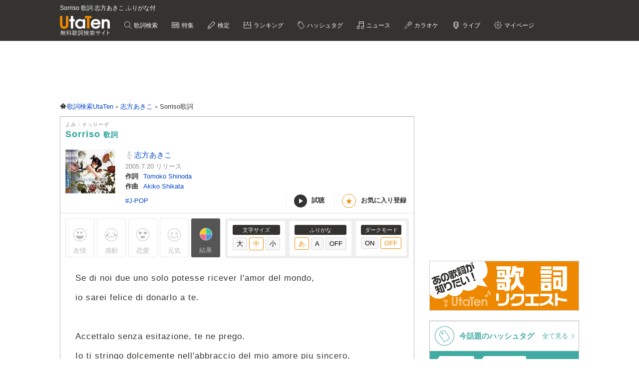

--- FILE ---
content_type: text/html; charset=utf-8
request_url: https://www.google.com/recaptcha/api2/anchor?ar=1&k=6LcXFo4UAAAAAIgRPeKSkt1-vDcMuxmHT6UPPQPy&co=aHR0cHM6Ly91dGF0ZW4uY29tOjQ0Mw..&hl=en&v=PoyoqOPhxBO7pBk68S4YbpHZ&size=invisible&anchor-ms=20000&execute-ms=30000&cb=ib1xydtzkh8y
body_size: 48437
content:
<!DOCTYPE HTML><html dir="ltr" lang="en"><head><meta http-equiv="Content-Type" content="text/html; charset=UTF-8">
<meta http-equiv="X-UA-Compatible" content="IE=edge">
<title>reCAPTCHA</title>
<style type="text/css">
/* cyrillic-ext */
@font-face {
  font-family: 'Roboto';
  font-style: normal;
  font-weight: 400;
  font-stretch: 100%;
  src: url(//fonts.gstatic.com/s/roboto/v48/KFO7CnqEu92Fr1ME7kSn66aGLdTylUAMa3GUBHMdazTgWw.woff2) format('woff2');
  unicode-range: U+0460-052F, U+1C80-1C8A, U+20B4, U+2DE0-2DFF, U+A640-A69F, U+FE2E-FE2F;
}
/* cyrillic */
@font-face {
  font-family: 'Roboto';
  font-style: normal;
  font-weight: 400;
  font-stretch: 100%;
  src: url(//fonts.gstatic.com/s/roboto/v48/KFO7CnqEu92Fr1ME7kSn66aGLdTylUAMa3iUBHMdazTgWw.woff2) format('woff2');
  unicode-range: U+0301, U+0400-045F, U+0490-0491, U+04B0-04B1, U+2116;
}
/* greek-ext */
@font-face {
  font-family: 'Roboto';
  font-style: normal;
  font-weight: 400;
  font-stretch: 100%;
  src: url(//fonts.gstatic.com/s/roboto/v48/KFO7CnqEu92Fr1ME7kSn66aGLdTylUAMa3CUBHMdazTgWw.woff2) format('woff2');
  unicode-range: U+1F00-1FFF;
}
/* greek */
@font-face {
  font-family: 'Roboto';
  font-style: normal;
  font-weight: 400;
  font-stretch: 100%;
  src: url(//fonts.gstatic.com/s/roboto/v48/KFO7CnqEu92Fr1ME7kSn66aGLdTylUAMa3-UBHMdazTgWw.woff2) format('woff2');
  unicode-range: U+0370-0377, U+037A-037F, U+0384-038A, U+038C, U+038E-03A1, U+03A3-03FF;
}
/* math */
@font-face {
  font-family: 'Roboto';
  font-style: normal;
  font-weight: 400;
  font-stretch: 100%;
  src: url(//fonts.gstatic.com/s/roboto/v48/KFO7CnqEu92Fr1ME7kSn66aGLdTylUAMawCUBHMdazTgWw.woff2) format('woff2');
  unicode-range: U+0302-0303, U+0305, U+0307-0308, U+0310, U+0312, U+0315, U+031A, U+0326-0327, U+032C, U+032F-0330, U+0332-0333, U+0338, U+033A, U+0346, U+034D, U+0391-03A1, U+03A3-03A9, U+03B1-03C9, U+03D1, U+03D5-03D6, U+03F0-03F1, U+03F4-03F5, U+2016-2017, U+2034-2038, U+203C, U+2040, U+2043, U+2047, U+2050, U+2057, U+205F, U+2070-2071, U+2074-208E, U+2090-209C, U+20D0-20DC, U+20E1, U+20E5-20EF, U+2100-2112, U+2114-2115, U+2117-2121, U+2123-214F, U+2190, U+2192, U+2194-21AE, U+21B0-21E5, U+21F1-21F2, U+21F4-2211, U+2213-2214, U+2216-22FF, U+2308-230B, U+2310, U+2319, U+231C-2321, U+2336-237A, U+237C, U+2395, U+239B-23B7, U+23D0, U+23DC-23E1, U+2474-2475, U+25AF, U+25B3, U+25B7, U+25BD, U+25C1, U+25CA, U+25CC, U+25FB, U+266D-266F, U+27C0-27FF, U+2900-2AFF, U+2B0E-2B11, U+2B30-2B4C, U+2BFE, U+3030, U+FF5B, U+FF5D, U+1D400-1D7FF, U+1EE00-1EEFF;
}
/* symbols */
@font-face {
  font-family: 'Roboto';
  font-style: normal;
  font-weight: 400;
  font-stretch: 100%;
  src: url(//fonts.gstatic.com/s/roboto/v48/KFO7CnqEu92Fr1ME7kSn66aGLdTylUAMaxKUBHMdazTgWw.woff2) format('woff2');
  unicode-range: U+0001-000C, U+000E-001F, U+007F-009F, U+20DD-20E0, U+20E2-20E4, U+2150-218F, U+2190, U+2192, U+2194-2199, U+21AF, U+21E6-21F0, U+21F3, U+2218-2219, U+2299, U+22C4-22C6, U+2300-243F, U+2440-244A, U+2460-24FF, U+25A0-27BF, U+2800-28FF, U+2921-2922, U+2981, U+29BF, U+29EB, U+2B00-2BFF, U+4DC0-4DFF, U+FFF9-FFFB, U+10140-1018E, U+10190-1019C, U+101A0, U+101D0-101FD, U+102E0-102FB, U+10E60-10E7E, U+1D2C0-1D2D3, U+1D2E0-1D37F, U+1F000-1F0FF, U+1F100-1F1AD, U+1F1E6-1F1FF, U+1F30D-1F30F, U+1F315, U+1F31C, U+1F31E, U+1F320-1F32C, U+1F336, U+1F378, U+1F37D, U+1F382, U+1F393-1F39F, U+1F3A7-1F3A8, U+1F3AC-1F3AF, U+1F3C2, U+1F3C4-1F3C6, U+1F3CA-1F3CE, U+1F3D4-1F3E0, U+1F3ED, U+1F3F1-1F3F3, U+1F3F5-1F3F7, U+1F408, U+1F415, U+1F41F, U+1F426, U+1F43F, U+1F441-1F442, U+1F444, U+1F446-1F449, U+1F44C-1F44E, U+1F453, U+1F46A, U+1F47D, U+1F4A3, U+1F4B0, U+1F4B3, U+1F4B9, U+1F4BB, U+1F4BF, U+1F4C8-1F4CB, U+1F4D6, U+1F4DA, U+1F4DF, U+1F4E3-1F4E6, U+1F4EA-1F4ED, U+1F4F7, U+1F4F9-1F4FB, U+1F4FD-1F4FE, U+1F503, U+1F507-1F50B, U+1F50D, U+1F512-1F513, U+1F53E-1F54A, U+1F54F-1F5FA, U+1F610, U+1F650-1F67F, U+1F687, U+1F68D, U+1F691, U+1F694, U+1F698, U+1F6AD, U+1F6B2, U+1F6B9-1F6BA, U+1F6BC, U+1F6C6-1F6CF, U+1F6D3-1F6D7, U+1F6E0-1F6EA, U+1F6F0-1F6F3, U+1F6F7-1F6FC, U+1F700-1F7FF, U+1F800-1F80B, U+1F810-1F847, U+1F850-1F859, U+1F860-1F887, U+1F890-1F8AD, U+1F8B0-1F8BB, U+1F8C0-1F8C1, U+1F900-1F90B, U+1F93B, U+1F946, U+1F984, U+1F996, U+1F9E9, U+1FA00-1FA6F, U+1FA70-1FA7C, U+1FA80-1FA89, U+1FA8F-1FAC6, U+1FACE-1FADC, U+1FADF-1FAE9, U+1FAF0-1FAF8, U+1FB00-1FBFF;
}
/* vietnamese */
@font-face {
  font-family: 'Roboto';
  font-style: normal;
  font-weight: 400;
  font-stretch: 100%;
  src: url(//fonts.gstatic.com/s/roboto/v48/KFO7CnqEu92Fr1ME7kSn66aGLdTylUAMa3OUBHMdazTgWw.woff2) format('woff2');
  unicode-range: U+0102-0103, U+0110-0111, U+0128-0129, U+0168-0169, U+01A0-01A1, U+01AF-01B0, U+0300-0301, U+0303-0304, U+0308-0309, U+0323, U+0329, U+1EA0-1EF9, U+20AB;
}
/* latin-ext */
@font-face {
  font-family: 'Roboto';
  font-style: normal;
  font-weight: 400;
  font-stretch: 100%;
  src: url(//fonts.gstatic.com/s/roboto/v48/KFO7CnqEu92Fr1ME7kSn66aGLdTylUAMa3KUBHMdazTgWw.woff2) format('woff2');
  unicode-range: U+0100-02BA, U+02BD-02C5, U+02C7-02CC, U+02CE-02D7, U+02DD-02FF, U+0304, U+0308, U+0329, U+1D00-1DBF, U+1E00-1E9F, U+1EF2-1EFF, U+2020, U+20A0-20AB, U+20AD-20C0, U+2113, U+2C60-2C7F, U+A720-A7FF;
}
/* latin */
@font-face {
  font-family: 'Roboto';
  font-style: normal;
  font-weight: 400;
  font-stretch: 100%;
  src: url(//fonts.gstatic.com/s/roboto/v48/KFO7CnqEu92Fr1ME7kSn66aGLdTylUAMa3yUBHMdazQ.woff2) format('woff2');
  unicode-range: U+0000-00FF, U+0131, U+0152-0153, U+02BB-02BC, U+02C6, U+02DA, U+02DC, U+0304, U+0308, U+0329, U+2000-206F, U+20AC, U+2122, U+2191, U+2193, U+2212, U+2215, U+FEFF, U+FFFD;
}
/* cyrillic-ext */
@font-face {
  font-family: 'Roboto';
  font-style: normal;
  font-weight: 500;
  font-stretch: 100%;
  src: url(//fonts.gstatic.com/s/roboto/v48/KFO7CnqEu92Fr1ME7kSn66aGLdTylUAMa3GUBHMdazTgWw.woff2) format('woff2');
  unicode-range: U+0460-052F, U+1C80-1C8A, U+20B4, U+2DE0-2DFF, U+A640-A69F, U+FE2E-FE2F;
}
/* cyrillic */
@font-face {
  font-family: 'Roboto';
  font-style: normal;
  font-weight: 500;
  font-stretch: 100%;
  src: url(//fonts.gstatic.com/s/roboto/v48/KFO7CnqEu92Fr1ME7kSn66aGLdTylUAMa3iUBHMdazTgWw.woff2) format('woff2');
  unicode-range: U+0301, U+0400-045F, U+0490-0491, U+04B0-04B1, U+2116;
}
/* greek-ext */
@font-face {
  font-family: 'Roboto';
  font-style: normal;
  font-weight: 500;
  font-stretch: 100%;
  src: url(//fonts.gstatic.com/s/roboto/v48/KFO7CnqEu92Fr1ME7kSn66aGLdTylUAMa3CUBHMdazTgWw.woff2) format('woff2');
  unicode-range: U+1F00-1FFF;
}
/* greek */
@font-face {
  font-family: 'Roboto';
  font-style: normal;
  font-weight: 500;
  font-stretch: 100%;
  src: url(//fonts.gstatic.com/s/roboto/v48/KFO7CnqEu92Fr1ME7kSn66aGLdTylUAMa3-UBHMdazTgWw.woff2) format('woff2');
  unicode-range: U+0370-0377, U+037A-037F, U+0384-038A, U+038C, U+038E-03A1, U+03A3-03FF;
}
/* math */
@font-face {
  font-family: 'Roboto';
  font-style: normal;
  font-weight: 500;
  font-stretch: 100%;
  src: url(//fonts.gstatic.com/s/roboto/v48/KFO7CnqEu92Fr1ME7kSn66aGLdTylUAMawCUBHMdazTgWw.woff2) format('woff2');
  unicode-range: U+0302-0303, U+0305, U+0307-0308, U+0310, U+0312, U+0315, U+031A, U+0326-0327, U+032C, U+032F-0330, U+0332-0333, U+0338, U+033A, U+0346, U+034D, U+0391-03A1, U+03A3-03A9, U+03B1-03C9, U+03D1, U+03D5-03D6, U+03F0-03F1, U+03F4-03F5, U+2016-2017, U+2034-2038, U+203C, U+2040, U+2043, U+2047, U+2050, U+2057, U+205F, U+2070-2071, U+2074-208E, U+2090-209C, U+20D0-20DC, U+20E1, U+20E5-20EF, U+2100-2112, U+2114-2115, U+2117-2121, U+2123-214F, U+2190, U+2192, U+2194-21AE, U+21B0-21E5, U+21F1-21F2, U+21F4-2211, U+2213-2214, U+2216-22FF, U+2308-230B, U+2310, U+2319, U+231C-2321, U+2336-237A, U+237C, U+2395, U+239B-23B7, U+23D0, U+23DC-23E1, U+2474-2475, U+25AF, U+25B3, U+25B7, U+25BD, U+25C1, U+25CA, U+25CC, U+25FB, U+266D-266F, U+27C0-27FF, U+2900-2AFF, U+2B0E-2B11, U+2B30-2B4C, U+2BFE, U+3030, U+FF5B, U+FF5D, U+1D400-1D7FF, U+1EE00-1EEFF;
}
/* symbols */
@font-face {
  font-family: 'Roboto';
  font-style: normal;
  font-weight: 500;
  font-stretch: 100%;
  src: url(//fonts.gstatic.com/s/roboto/v48/KFO7CnqEu92Fr1ME7kSn66aGLdTylUAMaxKUBHMdazTgWw.woff2) format('woff2');
  unicode-range: U+0001-000C, U+000E-001F, U+007F-009F, U+20DD-20E0, U+20E2-20E4, U+2150-218F, U+2190, U+2192, U+2194-2199, U+21AF, U+21E6-21F0, U+21F3, U+2218-2219, U+2299, U+22C4-22C6, U+2300-243F, U+2440-244A, U+2460-24FF, U+25A0-27BF, U+2800-28FF, U+2921-2922, U+2981, U+29BF, U+29EB, U+2B00-2BFF, U+4DC0-4DFF, U+FFF9-FFFB, U+10140-1018E, U+10190-1019C, U+101A0, U+101D0-101FD, U+102E0-102FB, U+10E60-10E7E, U+1D2C0-1D2D3, U+1D2E0-1D37F, U+1F000-1F0FF, U+1F100-1F1AD, U+1F1E6-1F1FF, U+1F30D-1F30F, U+1F315, U+1F31C, U+1F31E, U+1F320-1F32C, U+1F336, U+1F378, U+1F37D, U+1F382, U+1F393-1F39F, U+1F3A7-1F3A8, U+1F3AC-1F3AF, U+1F3C2, U+1F3C4-1F3C6, U+1F3CA-1F3CE, U+1F3D4-1F3E0, U+1F3ED, U+1F3F1-1F3F3, U+1F3F5-1F3F7, U+1F408, U+1F415, U+1F41F, U+1F426, U+1F43F, U+1F441-1F442, U+1F444, U+1F446-1F449, U+1F44C-1F44E, U+1F453, U+1F46A, U+1F47D, U+1F4A3, U+1F4B0, U+1F4B3, U+1F4B9, U+1F4BB, U+1F4BF, U+1F4C8-1F4CB, U+1F4D6, U+1F4DA, U+1F4DF, U+1F4E3-1F4E6, U+1F4EA-1F4ED, U+1F4F7, U+1F4F9-1F4FB, U+1F4FD-1F4FE, U+1F503, U+1F507-1F50B, U+1F50D, U+1F512-1F513, U+1F53E-1F54A, U+1F54F-1F5FA, U+1F610, U+1F650-1F67F, U+1F687, U+1F68D, U+1F691, U+1F694, U+1F698, U+1F6AD, U+1F6B2, U+1F6B9-1F6BA, U+1F6BC, U+1F6C6-1F6CF, U+1F6D3-1F6D7, U+1F6E0-1F6EA, U+1F6F0-1F6F3, U+1F6F7-1F6FC, U+1F700-1F7FF, U+1F800-1F80B, U+1F810-1F847, U+1F850-1F859, U+1F860-1F887, U+1F890-1F8AD, U+1F8B0-1F8BB, U+1F8C0-1F8C1, U+1F900-1F90B, U+1F93B, U+1F946, U+1F984, U+1F996, U+1F9E9, U+1FA00-1FA6F, U+1FA70-1FA7C, U+1FA80-1FA89, U+1FA8F-1FAC6, U+1FACE-1FADC, U+1FADF-1FAE9, U+1FAF0-1FAF8, U+1FB00-1FBFF;
}
/* vietnamese */
@font-face {
  font-family: 'Roboto';
  font-style: normal;
  font-weight: 500;
  font-stretch: 100%;
  src: url(//fonts.gstatic.com/s/roboto/v48/KFO7CnqEu92Fr1ME7kSn66aGLdTylUAMa3OUBHMdazTgWw.woff2) format('woff2');
  unicode-range: U+0102-0103, U+0110-0111, U+0128-0129, U+0168-0169, U+01A0-01A1, U+01AF-01B0, U+0300-0301, U+0303-0304, U+0308-0309, U+0323, U+0329, U+1EA0-1EF9, U+20AB;
}
/* latin-ext */
@font-face {
  font-family: 'Roboto';
  font-style: normal;
  font-weight: 500;
  font-stretch: 100%;
  src: url(//fonts.gstatic.com/s/roboto/v48/KFO7CnqEu92Fr1ME7kSn66aGLdTylUAMa3KUBHMdazTgWw.woff2) format('woff2');
  unicode-range: U+0100-02BA, U+02BD-02C5, U+02C7-02CC, U+02CE-02D7, U+02DD-02FF, U+0304, U+0308, U+0329, U+1D00-1DBF, U+1E00-1E9F, U+1EF2-1EFF, U+2020, U+20A0-20AB, U+20AD-20C0, U+2113, U+2C60-2C7F, U+A720-A7FF;
}
/* latin */
@font-face {
  font-family: 'Roboto';
  font-style: normal;
  font-weight: 500;
  font-stretch: 100%;
  src: url(//fonts.gstatic.com/s/roboto/v48/KFO7CnqEu92Fr1ME7kSn66aGLdTylUAMa3yUBHMdazQ.woff2) format('woff2');
  unicode-range: U+0000-00FF, U+0131, U+0152-0153, U+02BB-02BC, U+02C6, U+02DA, U+02DC, U+0304, U+0308, U+0329, U+2000-206F, U+20AC, U+2122, U+2191, U+2193, U+2212, U+2215, U+FEFF, U+FFFD;
}
/* cyrillic-ext */
@font-face {
  font-family: 'Roboto';
  font-style: normal;
  font-weight: 900;
  font-stretch: 100%;
  src: url(//fonts.gstatic.com/s/roboto/v48/KFO7CnqEu92Fr1ME7kSn66aGLdTylUAMa3GUBHMdazTgWw.woff2) format('woff2');
  unicode-range: U+0460-052F, U+1C80-1C8A, U+20B4, U+2DE0-2DFF, U+A640-A69F, U+FE2E-FE2F;
}
/* cyrillic */
@font-face {
  font-family: 'Roboto';
  font-style: normal;
  font-weight: 900;
  font-stretch: 100%;
  src: url(//fonts.gstatic.com/s/roboto/v48/KFO7CnqEu92Fr1ME7kSn66aGLdTylUAMa3iUBHMdazTgWw.woff2) format('woff2');
  unicode-range: U+0301, U+0400-045F, U+0490-0491, U+04B0-04B1, U+2116;
}
/* greek-ext */
@font-face {
  font-family: 'Roboto';
  font-style: normal;
  font-weight: 900;
  font-stretch: 100%;
  src: url(//fonts.gstatic.com/s/roboto/v48/KFO7CnqEu92Fr1ME7kSn66aGLdTylUAMa3CUBHMdazTgWw.woff2) format('woff2');
  unicode-range: U+1F00-1FFF;
}
/* greek */
@font-face {
  font-family: 'Roboto';
  font-style: normal;
  font-weight: 900;
  font-stretch: 100%;
  src: url(//fonts.gstatic.com/s/roboto/v48/KFO7CnqEu92Fr1ME7kSn66aGLdTylUAMa3-UBHMdazTgWw.woff2) format('woff2');
  unicode-range: U+0370-0377, U+037A-037F, U+0384-038A, U+038C, U+038E-03A1, U+03A3-03FF;
}
/* math */
@font-face {
  font-family: 'Roboto';
  font-style: normal;
  font-weight: 900;
  font-stretch: 100%;
  src: url(//fonts.gstatic.com/s/roboto/v48/KFO7CnqEu92Fr1ME7kSn66aGLdTylUAMawCUBHMdazTgWw.woff2) format('woff2');
  unicode-range: U+0302-0303, U+0305, U+0307-0308, U+0310, U+0312, U+0315, U+031A, U+0326-0327, U+032C, U+032F-0330, U+0332-0333, U+0338, U+033A, U+0346, U+034D, U+0391-03A1, U+03A3-03A9, U+03B1-03C9, U+03D1, U+03D5-03D6, U+03F0-03F1, U+03F4-03F5, U+2016-2017, U+2034-2038, U+203C, U+2040, U+2043, U+2047, U+2050, U+2057, U+205F, U+2070-2071, U+2074-208E, U+2090-209C, U+20D0-20DC, U+20E1, U+20E5-20EF, U+2100-2112, U+2114-2115, U+2117-2121, U+2123-214F, U+2190, U+2192, U+2194-21AE, U+21B0-21E5, U+21F1-21F2, U+21F4-2211, U+2213-2214, U+2216-22FF, U+2308-230B, U+2310, U+2319, U+231C-2321, U+2336-237A, U+237C, U+2395, U+239B-23B7, U+23D0, U+23DC-23E1, U+2474-2475, U+25AF, U+25B3, U+25B7, U+25BD, U+25C1, U+25CA, U+25CC, U+25FB, U+266D-266F, U+27C0-27FF, U+2900-2AFF, U+2B0E-2B11, U+2B30-2B4C, U+2BFE, U+3030, U+FF5B, U+FF5D, U+1D400-1D7FF, U+1EE00-1EEFF;
}
/* symbols */
@font-face {
  font-family: 'Roboto';
  font-style: normal;
  font-weight: 900;
  font-stretch: 100%;
  src: url(//fonts.gstatic.com/s/roboto/v48/KFO7CnqEu92Fr1ME7kSn66aGLdTylUAMaxKUBHMdazTgWw.woff2) format('woff2');
  unicode-range: U+0001-000C, U+000E-001F, U+007F-009F, U+20DD-20E0, U+20E2-20E4, U+2150-218F, U+2190, U+2192, U+2194-2199, U+21AF, U+21E6-21F0, U+21F3, U+2218-2219, U+2299, U+22C4-22C6, U+2300-243F, U+2440-244A, U+2460-24FF, U+25A0-27BF, U+2800-28FF, U+2921-2922, U+2981, U+29BF, U+29EB, U+2B00-2BFF, U+4DC0-4DFF, U+FFF9-FFFB, U+10140-1018E, U+10190-1019C, U+101A0, U+101D0-101FD, U+102E0-102FB, U+10E60-10E7E, U+1D2C0-1D2D3, U+1D2E0-1D37F, U+1F000-1F0FF, U+1F100-1F1AD, U+1F1E6-1F1FF, U+1F30D-1F30F, U+1F315, U+1F31C, U+1F31E, U+1F320-1F32C, U+1F336, U+1F378, U+1F37D, U+1F382, U+1F393-1F39F, U+1F3A7-1F3A8, U+1F3AC-1F3AF, U+1F3C2, U+1F3C4-1F3C6, U+1F3CA-1F3CE, U+1F3D4-1F3E0, U+1F3ED, U+1F3F1-1F3F3, U+1F3F5-1F3F7, U+1F408, U+1F415, U+1F41F, U+1F426, U+1F43F, U+1F441-1F442, U+1F444, U+1F446-1F449, U+1F44C-1F44E, U+1F453, U+1F46A, U+1F47D, U+1F4A3, U+1F4B0, U+1F4B3, U+1F4B9, U+1F4BB, U+1F4BF, U+1F4C8-1F4CB, U+1F4D6, U+1F4DA, U+1F4DF, U+1F4E3-1F4E6, U+1F4EA-1F4ED, U+1F4F7, U+1F4F9-1F4FB, U+1F4FD-1F4FE, U+1F503, U+1F507-1F50B, U+1F50D, U+1F512-1F513, U+1F53E-1F54A, U+1F54F-1F5FA, U+1F610, U+1F650-1F67F, U+1F687, U+1F68D, U+1F691, U+1F694, U+1F698, U+1F6AD, U+1F6B2, U+1F6B9-1F6BA, U+1F6BC, U+1F6C6-1F6CF, U+1F6D3-1F6D7, U+1F6E0-1F6EA, U+1F6F0-1F6F3, U+1F6F7-1F6FC, U+1F700-1F7FF, U+1F800-1F80B, U+1F810-1F847, U+1F850-1F859, U+1F860-1F887, U+1F890-1F8AD, U+1F8B0-1F8BB, U+1F8C0-1F8C1, U+1F900-1F90B, U+1F93B, U+1F946, U+1F984, U+1F996, U+1F9E9, U+1FA00-1FA6F, U+1FA70-1FA7C, U+1FA80-1FA89, U+1FA8F-1FAC6, U+1FACE-1FADC, U+1FADF-1FAE9, U+1FAF0-1FAF8, U+1FB00-1FBFF;
}
/* vietnamese */
@font-face {
  font-family: 'Roboto';
  font-style: normal;
  font-weight: 900;
  font-stretch: 100%;
  src: url(//fonts.gstatic.com/s/roboto/v48/KFO7CnqEu92Fr1ME7kSn66aGLdTylUAMa3OUBHMdazTgWw.woff2) format('woff2');
  unicode-range: U+0102-0103, U+0110-0111, U+0128-0129, U+0168-0169, U+01A0-01A1, U+01AF-01B0, U+0300-0301, U+0303-0304, U+0308-0309, U+0323, U+0329, U+1EA0-1EF9, U+20AB;
}
/* latin-ext */
@font-face {
  font-family: 'Roboto';
  font-style: normal;
  font-weight: 900;
  font-stretch: 100%;
  src: url(//fonts.gstatic.com/s/roboto/v48/KFO7CnqEu92Fr1ME7kSn66aGLdTylUAMa3KUBHMdazTgWw.woff2) format('woff2');
  unicode-range: U+0100-02BA, U+02BD-02C5, U+02C7-02CC, U+02CE-02D7, U+02DD-02FF, U+0304, U+0308, U+0329, U+1D00-1DBF, U+1E00-1E9F, U+1EF2-1EFF, U+2020, U+20A0-20AB, U+20AD-20C0, U+2113, U+2C60-2C7F, U+A720-A7FF;
}
/* latin */
@font-face {
  font-family: 'Roboto';
  font-style: normal;
  font-weight: 900;
  font-stretch: 100%;
  src: url(//fonts.gstatic.com/s/roboto/v48/KFO7CnqEu92Fr1ME7kSn66aGLdTylUAMa3yUBHMdazQ.woff2) format('woff2');
  unicode-range: U+0000-00FF, U+0131, U+0152-0153, U+02BB-02BC, U+02C6, U+02DA, U+02DC, U+0304, U+0308, U+0329, U+2000-206F, U+20AC, U+2122, U+2191, U+2193, U+2212, U+2215, U+FEFF, U+FFFD;
}

</style>
<link rel="stylesheet" type="text/css" href="https://www.gstatic.com/recaptcha/releases/PoyoqOPhxBO7pBk68S4YbpHZ/styles__ltr.css">
<script nonce="68GAnqPV52feFQMTpiNlsQ" type="text/javascript">window['__recaptcha_api'] = 'https://www.google.com/recaptcha/api2/';</script>
<script type="text/javascript" src="https://www.gstatic.com/recaptcha/releases/PoyoqOPhxBO7pBk68S4YbpHZ/recaptcha__en.js" nonce="68GAnqPV52feFQMTpiNlsQ">
      
    </script></head>
<body><div id="rc-anchor-alert" class="rc-anchor-alert"></div>
<input type="hidden" id="recaptcha-token" value="[base64]">
<script type="text/javascript" nonce="68GAnqPV52feFQMTpiNlsQ">
      recaptcha.anchor.Main.init("[\x22ainput\x22,[\x22bgdata\x22,\x22\x22,\[base64]/[base64]/[base64]/[base64]/[base64]/UltsKytdPUU6KEU8MjA0OD9SW2wrK109RT4+NnwxOTI6KChFJjY0NTEyKT09NTUyOTYmJk0rMTxjLmxlbmd0aCYmKGMuY2hhckNvZGVBdChNKzEpJjY0NTEyKT09NTYzMjA/[base64]/[base64]/[base64]/[base64]/[base64]/[base64]/[base64]\x22,\[base64]\\u003d\x22,\x22w5vCqU7Cv8O4w6rCgFURICzCv8O7w45KecKrwplfwonDiAbDghoBw4QFw7URwr7DvCZAw6gQO8KwbR9Kag/DhMOrRjnCusOxwrFXwpV9w7vCgcOgw7YWWcOLw68JaSnDkcK4w5Itwo0cYcOQwp95F8K/wpHCjlnDkmLCm8ORwpNQQE00w6hGdcKkZ0ETwoEeNMKHwpbCrEFPLcKOZcKkZsKrH8O0LiDDqWDDlcKjScKJEk9Nw45jLhLDs8K0wr46QsKGPMKsw7jDoA3CgjvDqgp/GMKENMKGwqnDsnDCvA51ex7DjgI1w65Nw6lvw6TClHDDlMOnFSDDmMOywq9YEMK4wrjDpGbCnMK6wqUFw4JeR8KuGMOcIcKzXsK3AMOxT1jCqkbCocOrw7/DqRnCqycxw7sZK1LDlMKFw67DscOPbFXDjizDgsK2w6jDuFt3VcKIwpNJw5DDpjLDtsKFwqsEwq8/fk3DvR0eeyPDisOZY8OkFMK3wpnDtj4WQ8O2wogjw4zCo34GfMOlwr4YwrfDg8Kyw4lMwpkWBwxRw4oWGBLCv8KZwqcNw6fDryQ4wrohXTtEb2zCvk5ZwqrDpcKeWcKGOMOoci7CusK1w6HDlMK6w7pgwqxbMR7CqiTDgzd/wpXDm0AmN2TDjXd9Xxcgw5bDncKMw79pw57CuMOWFMOQE8KUPsKGH05IworDpAHChB/DgD7CsE7Cl8KHPsOCV0sjDUNmKMOUw4B7w5JqZ8KNwrPDuEsJGTU2w4fCixMFei/CsxYrwrfCjScEE8K2ZsKzwoHDimlxwps8w4XCtsK0wozCnjkJwo9rw5V/wpbDsRpCw5oRBz4YwpIiDMOHw4DDu0Mdw4YGOMOTwqvClsOzwoPChmZiQEczCAnCsMKXYzfDhTV6ccODJcOawoUBw57DisO5NEV8ScK9R8OUS8Ogw7MIwr/DmMOmIMK5IsOuw4liYCp0w5UswoN0dQIbAF/CkMKad0DDscKowo3CvRrDqMK7woXDjgcJWxApw5XDvcOKA3kWw7V/LCwdFgbDnjQywpPCosO4NFw3Zn0Rw67CqyTCmBLChsKOw43DsAtgw4Vgw7sLMcOjw6zDjGNpwp0oGGlDw502IcOkDg/[base64]/DlcKddwgZS39ZQHBzRwh/wpR1wovCrhEWw6wKw6oywoErw5Qzwp4fwo86w6HDnjzCgUZGw5HDvG9gITsqelQzwqdTMxgvC0LCjMO7w4rDo0PCl0HDoD7CrUloN0NaU8OxwrPDkhN5YsO3w5N8wr/DjcOHw6pTw650LcOkccKCOwXChMKww6JcN8Khw49iwrnCrg7CqsOrP0rCvAseVTzClsOSfMKZw6w5w6PDosOew6LCssKsOMOpwrkIw53CuCrCjsKVwrvDoMKswppbwrxxTFt0wpo4A8O5EMORwosVw5/[base64]/Cg1rCq13DjBAVw5FVw4fDqsKKwq/[base64]/PGgVwpfCmC4IX8KdwpfCqngNZDZgw5XDhsO7JsOzwqrClApnA8KLRUnDpkXCu1wMw58rEMO+AsO3w73CtWPDgU87JMO3wqt8U8O1w7vDtsKwwr9+Jk0ow5PCtcOQPiZOZAfCjCw5ZcOtW8KiDU1Iw5TDlivDgsKMVcOGccK/NcO3S8OMKMO2wqRUwpJrfkTDjgYBbGfDjwvDrw4Mwoc3JTJhdRYdOSvCq8KVdsOzW8KYwpjDkTrCvDjDqMOvwq/DvFp3w6DCgMO/w4ouKMKqMcOmwpHCgBTDtgjDkTAUVMKkblTDhCFfA8K+w5UNw69FScKRPRcyw7DChyBpSiomw7fDtMKzDjfCs8OxwojDo8OCw4oFBlZlwqLCm8K/w5F9F8KNw67DmsKdKcKnw7nCucKTwoXCiWEMHcKXwp4Cw5hTN8KlwpzCkcKlMTPDh8KXUyPDnsKuAizDmcOgwqrCokbDpRXCqMOPwohFw73CvcOrE2LDnRrCt2TDpMOdw7PDlVPDgkMJw6wQecOwQ8OSw5bDpH/DhDbDpCXDjBIsHlMgwqcTwrTCmx9sR8OpLMOSwppmVQ4kwo41dynDhQ7Dt8O5w67DlMOXwogWwox4w74Ac8OLwoYiwq3DlMKhwoMCwqXCv8KiBcO/[base64]/w6wGV8O9wq7CqX7Cr8O4woPCl1LCmMORbGrDg0XClhTDrBxMBMK3aMOsQsKoWsOEw4BMT8OsR2Jhwp1iHMKAw5rDujIMBz9sdlsew7vDv8Kxw5k/dsOsJh4VdEBHXcKoPXl3BBweKyRTwrIwe8Otw6Eew7rCl8KMwo8hfWRAZcOTw6gnw7nDs8KzWMKhW8OFw4zDl8Kuenlfwp/DpsOUNcKRWMKqwqzCuMKew4RpUEM+dsOXahRsNEkWw7rCvMKbVlctallOLcKNwr9Aw49Aw6I+woAPw43CqwQWVMOXwqAtQsO5wpnDpDIqw5jDp3HCmcK0RW/CnsOJGhoww60pw5Nawo5qZcKsc8ObE0fCo8OJS8KQGw4RVsO3woYGw4NWKcO9Oko/wrTDjHU0KcOuNV3Dm2bCpMKhw7fCi3VtesKVW8KJPAfDocOuLD/Cs8Onem7Cg8K9Fn/CjMKgAQfCoVbDqVnCvx3DvirDjjMWw6fCq8ObZsKXw4IRwrJlwpbCmsKHOWt3HHBpwrfDmcOdwoskwoDDo1LCox8rXXLChcKTAwXDuMKdW1nDl8KDBX/DgyvCsMOmLyfCmSvDgcKRwqVIXsO4BnFnw5lrwr/Ck8K2w5BGAR06w53DnsKdBcOlwpbDisOqw4dawrJFCUsaOx3DpcO5bW7Di8KAwq3DmV/DvAvCrsKBfsKaw4dTwoPCkVpNHD0Ow6zCjQnCmMKkw6LDkGUNwrE7w55Kc8O0wrnDs8OYK8OjwpNnw70mw58JXEZ7EgvDjlHDmUPDrsO7BcKpXSgEw4JQN8OwLQpaw7/CvsK3f3HCpcKrNXlZZsKnTMO8LFTDhFs6w75NGXTDsiQAIWTCusKVJMOVw57Cg0Yvw4FewoUcwrnCuRwFwoHDqMONw5VXwrvDh8KGw5w+UMO5wqbDtgkYYcKfNcOkAyEgw7JGZgLDmsK2PsKww7wbNcKLcFHDtGTCsMKTwqTChsK4wplxKcKtScK9wq/[base64]/Dqw3Cu3EPwqrDssKlwoJXMRzDusOTw74wN8OAU8O8w44IIsOlMkkAUljDj8Kod8ODEcOcMyp5X8O+MMKZYRBaLiHDiMO3w50kbsO3RUk6OUBQw47CicODWjjDnQTDkw3Chj/CoMKBwqk6McO1woDCjxLCv8KrUhTDkXo2fypFa8KOSsK8SwrCuylWw70jKyvCocKfw53CkMKmC1sDw4XDk0NRQQfCp8Khw7TCg8Oaw5vDoMKhwq/DgMOdwrVBcmPCmcKaNHcMO8Onw5Asw4jDtcO6w7bDrWnDsMKCwrnDoMKkwqkcOcKLMXDCjMKwcMO1HsODw7rDtElDwq0Ow4AsTsKlVDTDqcK6wr/[base64]/wq10RMK2cAR/w4zClMOvwojCn20BGTc8BMKwJn3ChsK8bCHCl8KWw6PDvMKww6jCs8OYDcOew6HDpMO6Q8KecsKqwq0iIlnDvGNiTMKIw5zDhsKsd8O0WMK+w4k/AAfCgTrDni1uCyFVfghdMUcLwoUVw5M1wqHClsKXfsKcwpLDkXp2A18OccK7cSrDgMKHw4rDusOhfEDCisOsN3fDisKBBnPDvThZwqnCqm8nwqvDuy9aFRnDn8KlMHUacCh9wonDol9PEDQzwp9MLcOswqYKfcKBwq4ww60gVsOpwpzDm0NGwoDCtUnDmcO1NmnCvcK/WsO7HMKGworCgsOXDT0VwobCnCZeM8Kywp0uRxDDizUlw49IPHhHw5/Cgmp4wqLDgcOAV8KXwovCqhHDiF4Nw5DCnyJffgJQQm/DlmEgEMO8RRXDjcO9wolTai1Hwps8wo0yI37CscKnekFvGEcTwqXDrcO2NgjCpmXCvkcAUsKMdMK/woMcwpnCpMOYwp3Cu8Kfw5pyNcK6wqhrHsOcw7TCs0rCr8ODw6LCsUZNw7HCoX3CqjbCpcO6Y2PDgkREwr7CoCZhw5nDkMKgwoXDqHPCpMKLw5JOwoTCmE/Cq8O/d14sw5vDiS7DoMKpf8KVaMOrNRTCulB3KcKfdMO3WxfCvMOHw5drBHvDqRorScK8w7DDisKCF8O5OcO+bcKdw6rCuW/DpRLDu8KNccKKwol0wrPDvBBqXXbDuTPCkHFfSHd6wp3DonLCr8OkaxfClsKiJMK5UsK6SUvCscK/[base64]/Ds8OJKHvCimVHw6U5wp4xw6/[base64]/CungLw4k9w5rCoMOwHnPDrcOtcVjDqMKFwr3Cr8OBw7XCvcKYcMO8KEHDmcKlD8KlwoYBRh3CicOXwpUuJsOtwofDhEcSSsO/JMKIwr7CqMKwJyHCtMKRE8Klw7fDtSfCngPDgsOXHRlHw7vDtsOfYBIVw5ljwpknHsOfwqdqKcKDwrfCsCjDgyxhA8OAw4/CgCFFw4/[base64]/DnMKFaU55w70awo5Iw4wLw40vVcKowobDogYBIMOSE8Ozw5fCkMKTZlXDukjCtsOEHcKKWVjCp8O4w43Dn8O2eFPDtW8Xwooxw6rCvnlywop2Zx7DjMKNIMO/woDClRgTwqAFDyHCjGzCmBACeMOcAhzDnh/DokzDm8KPdcK5V2jDp8OTIQoEdMKteUvDt8KjDMOEMMO5wq9EeBvDlcKCGcOEPMOvwrbDksKDwpjDtjLCg3czB8OAYUnDk8KkwqIqwo/DtcKewr7DpCsAw5oVwrfCqFvDgxRUBgxBF8OVw57DmMO9AsKqVcO3UsOJQSJQAUBGAsKvwotzRB7Dh8KLworCnkMBw4fCrUlIBMK+bSnDi8KSw6XDpsOlEyNQCMKoUSTCsEkbw5nChsOJBcOzw5DDpQHCiU/DqWHDtV3CkMO0w6TDk8KYw64Vw7zDsXfDgcKUGiBIwqAiwq3Cp8K3wqjCvcORw5ZWwr/[base64]/[base64]/DrkFdwoNMw6nDkGDDi8OewpE+ScOQEyPDlFIJfC7DjcOWIcK3w7ZgQW7CiAAVdMOKw7HCocKNw7rCpMKEwpDCn8OzKwnCt8KDacKMwq/CiB1yLsOfw4LChMKEwqvCo03CsMOrFyNxZsOESsK7UC5nT8OjPgfCrMKlECkOw6UHIBF5woHCnsO1w47DtMKdeBFAw601wpBgw4LDgRZywoZfwqHDucOwWMKzwo/CkhzCvcO2YjcQJ8Krw6vClic9WTDCh0zCqDgRwqTCgcOHTCrDkCA+NMOYwqjDn0/[base64]/DisKDE0wBwoTCtMOWwp7CnlLCnMKDfDFYwqMgSVBOwprDiRUDw75ew50FQsKwSlo+wr5tKsODwqtYB8KCwqXDkcOmwqEvw5jCtcOpRcK3w5rDvcOXC8OuVsOBw4YHw4TDjGRnSE/DjgtQHTTCjMK3wqrDtsOrwoPCpsOvwozCrmtDwqfCmMKBw6PDsS4Rd8OZZxM5UyHCnhfDgVzCt8KFWMOkRQQjCMKFw6l8UMKQA8Ozwrc2OcOIwoTCu8O8wrwzZ28jfkIrwq/DiQAmK8KecH3Do8ODS3TDiDXClsOAw504wr3DpcOgwqwOWcKow74bwrrDqmDCjsOxwpAVe8OregTCgsOhFwRXwokQXHHDosKGw7fDnsOwwowDMMKIGT96wrwRw6lZw6LDpj8cFcO/wo/DvMOLw6PDhsKdw5TDrVwUwoDDkMKCw7JWOMOmwqlFw6/CsX3CkcK/w5HCsWUQwqxFw7jDpFPChcKiwrU5cMOww6LCpcOrUxzDlAZjwo7CkldxTcOEwqw0Tm3DoMK/dj3CkcOeecOKNcOEJMKYH1jCmcOhwozCrcK8w7nCjw5bwrNDw4Nkw4IwT8O0w6Qhf0PDl8OTSj/DuQUDAVs4FgvDocKRw4PCtsOmwpDCoW/DgRlJZD/Cikx2F8Kyw4TDkcKewrLDm8OcWsO7UXDCgsKfw4wEw6BfIsOHUMOJY8KtwpRFICsXcMK+AcKzwpvDnmAVLSnDqcKeCV5TccKXU8OjChd7MMKqwo5xw5dWC07ChnMnwpHDtStITTBEw7HCjsKrwo8oO3/Dp8OmwoMuUAd1w5sRw5VdDsK9SnXCtMO5wovCmwcKFMOiw708wpI/K8KIL8Owwp9KMkwyMsK9wpDCtgXCjC04wo92w6HCpsKSw65dRUzCp11yw5BbwrTDs8K7PnAwwqjCuTcbBwcuw7LDqMK5Q8OJw6XDmMOswoLDkcKiwpUswp5POAF7U8O7wqXDohAgw4/DtsOXVcKYw4bDp8K/wozDscOGwrrDqcKuwr3CkT3DulbCn8KUwqxCYcOMwrArFUPDuxQtHwvDnMOjVMKORsOrw5fDjTl6VMKhDGfDmcKqWsOXwq5zw58mwqt9DsKxwodJb8OmUDtPwoVSw6PDpDDDi14pMHnCjFbDojNKw7EOwq/Ckjw2w5HDg8KAwo0lDlLDjmrDscOiA2bDkMO9wogjNcOdwpDDrmMkwqgxw6TClcKUw7ddw7t1IUTCkjEgw4NbwrPDlMOfWXzCh3FFO0nCucKzwpYsw77ChSfDm8Orw7jCuMKEPVcUwq9Yw4wRH8OmfsK7w4/CucK8wqTCvsOOw4QjcUzDqCdENjNlw6d9P8KBwqUIwqV2wojCo8KPdMONWxfCiD7CmUTCpsOVOlouw5DDt8OAexbCo19awrPDq8KUw5jDiwoywrQDXWbCvcOmw4R4woN/wpVnw7bCjS3DkMKPdjzCgSwPA2/DsMO0w67CtsK9aU10w6PDosOvwp1nw48Yw5ZWNCLDp2bDmMKJwpjCksKWw6tpw5jCrUPCqCB4w7jClsKhVFt+w7w6w6rCn04KasOMecO5TMOrbMONwrrDklzCs8OywrjDkXoUK8KDF8OxS0/DjFp6dcKRSMKkwprDgmdCcjzDjsK/wofCmMKpwow6eQHCgCnCulEnFRJ8wop4IMOvw7fDn8K/wpnDmMOiw6vCscO/G8Kew6kIDsOzIzE2Sl7Ch8Opw6wswooowow2bcOMwrrDiQNsw7EkaVdJwrAewqFVXcOaRMOmwp7CuMOhw6IOw5LCjMO/w63Dq8KDTS3DjBzDnBB5WiVnCGXCusOOYsK8QcKbEMOIYMOwe8OQFcOuw7fDshByU8KTWj4kw4LCokTClMO/wofDoSTDqSN6w5pkwpbDp1wIwqjDp8Kgwo3DgDzDrGzDk2HCnmUWwqzChBU7aMKmY2/Cl8OsWcKpwqjCkgg9c8KZElzCjl/CuxUYw49Tw6PCsi7DqVDDrArCtk16EsOTJsKDAcOxW3vDl8O8wrdYw4PDtsOTwonDosOdwpvChMOtwo/Dv8O/[base64]/Do1/[base64]/DljvChgkpVhgDGWLDgBLCowfDtQ83BsOTwrksw6zCiU3DlsKOw7/Dm8OpZBXDusOewqQYwpXDksKQwrE9KMOIdMO5wojCh8Ocwqx/w60jLsKawonCoMOmX8KTw7EbTcKcwokjGh3DvxXCtMO6dsOJNcOjwpjDkUM3UMKiecOLwo9Yw4FtwrJHw7xYDsOMIXXDh1w8w7EwQyZ0UUzClMKFwrk+ccONw47DgMOSw6x5UzhXGsOSw68WwoBcfB86YmjCocKqImvDtMOIw5IoCBbDqsOow7DCjE/CjAzDp8KWGWLDvFtLLGLCscOTwr/[base64]/CkixRwphpCmnCi8KTNMOjecKFw6PDmcKfwojDhF3ChG4Iw6HDtcKWwqRSUcK9NwzCi8ObSBrDlTdew5J6wrMqQy/[base64]/XsO+fMKnwoRXwp3CscOowoDDoUzDusKPcygkKsOrwprDmMOcLMOjwrLCiBQcw6EKw491wofDoVrDssOIbMKrfsKVW8O4KMO0PcODw7/CrFPDusK+w4PCpxTDqkfCv27DggvDocOrwqhcCMKkHsKSIsOFw65/w74HwrUTw5wtw7JfwoMSKGBGS8KwwqMQw4LChwwqEgIow4PCgUQIw4U1wocQwpbCs8Okw7PCliJHw6EKOMKHP8O/C8KGPsKlV2/CpCBgLy98wqTCusOpW8OEDibDi8K2acO2w6J5wrvCoXHDhcOJwofCsVfChsKXwr3ClnzDmmrChMO8w4/DmcK7EsO0FMKZw5ItIcK0wqlOw7TCicKWU8ONworDrghywoTDhU0Kw5tXwrbCiggBwqXDgcOywq1xGMK1XcO/[base64]/[base64]/Cl8Kywrd2wqzDmMKpw7HCkcOPw5c8woTDt2NCw6/DnsKUwrHClcKpw77DvT9UwqJ0w6/Cl8Ouwp3DiBrCocO/w5ZeUAAjARzDgnNDcj/DnTXDjgBuW8KdwqfDvEPCg3FaPcOYw7BtEsOHMgTCr8OAwot1IcOFCibCtMOnwo3CnMOVw4jCsxHCm3s0YSMQw6LDksOKFcK9bWMZD8OKw6piw7LCgMOIwojDiMKJwoXDhMK5NkDCjXo/wqxiw7bDssKqWQXChg1CwrQpw67Di8OCwozDnltmw5HDkiU/wo4pAnbDpcKFw5jCosKEIwJQe0pPwpXCjsOhaX7CoURLwrPCvH4fw7XDt8O7RVfChx7CjHLCjjrCmcKpQcKOwrIPBcKhHMOqw58WT8KfwrBkLcK7w6J/WwPDkMKzJMOGw55QwpdCEMK0woLDhMO+wp3DnMObWhVqY1JYwokRVlfDpWB9w4DClmYncEDDqMKnBgQRMm7CtsOiw5EYw5TDh2PDsU/[base64]/wrgSQMOzwqRbZ8KVIQ9Iwot4M8OswqHCn8ObbDp4wpJaw43CgizCh8K2w55CATjCnMK5w5/DtjZUKcOOwrXClFTClsKiw4shwpNjZX3CjsKDw77Dl3/ClsKZXcO6Ail4w7XCoSMtPwYGwoJLw6PCuMOVwoPDuMO7wrLDqWzCosKrw7wBw4APw5lcE8Kqw6nCu0XCuhbCsgJDAsKfPcKBDE0Vw6I/[base64]/Gm3ClsK/wo7DgsOICGg3FsO4XUJiw6UOw5LDl8OMwo/CiFTCqxM8w5RzK8KfJcOre8KlwqYSw5PDlVgYw6ZEw5/[base64]/w4fDlsOlKsKpwrTCnA8udsKuwpRVwqx+SlbDjTjCq8KBwoLClMK0w63CoGBsw43CoHh/wr8uVGJJc8OyQ8KKJ8OvwoLCi8KzwoHCucKFB3ALw7tGWcOJwpTCrEdnZsOBaMOQXMO5wrTCk8Oqw6jDkFU6VMK5EMKlWXwpwqTCr8K1KMKmYsKCbFodw4nCqBh0FTYTw6vCgU3DgMO1w4jDlH/CocOQCQTCuMKEPMKlwrTCqnhTQsOzKcOkaMOgD8Okw77CvFbCtsKIdCEPwqYxFsOOEXUWCsKpcsOew6rDoMKYwpXCkMOkD8KVUxRHw4rCp8OUw61qwr7CoF/[base64]/CgB3Cv8KbZTZFeMKCwpDDlHBYwpk/WsOSKsOGfC7CsXRWIm/[base64]/DiF4TL2HDvjUdw7QJKAnCm8Ouw6jCkAhnwrd9wrrDnMKRw53Csn7Cs8OTwoUAwqXCrsK9aMKGCRgkw5wJN8KWV8K2GQpucsKgwpHCkRvDon9Lw7xtKcKBw7HDr8Oiw6xlbMO0w4zCn3LCvHIYczsGwqVTDWfCosKBw5RKOCZjI0Jcw4kXw68GOcO3OTkLw6ELw6V/[base64]/[base64]/[base64]/[base64]/wppew5zCjcOONhvCth/CosKUw7Epw6nChcKWA8KyBSzCrcOfLGjDisOdwovCvMOQwoQAw4TDgcKMFcO8EcKHYEHDhcO2WsOrwo8AVltBwrrDvMOzJm8ZPcOGw4YwwrDCvsKdBMOjw7MTw7BZeEFbwoBEw6Y/Ahp7w7h2wrrCnsKAwqXCq8OtFUjDvmnDpsOMw5YuwpZywoE1w64Aw75nwpnDmMORRsKCT8OEcGInwq/Ck8OCw7vDucOtwrpvwp7ClcO1UisKP8KWPcOcOEgGw5HDqcO5LMOhIjIMw4jChGHCvEpTJ8Krd2lNwoXDnsKWw6DDgXRqwp4Cwr3DtXfCny/Cg8OnwqzCtgFoYsK+wp7ClSLCgTYzw7p2wpXDgsO5Awcyw5xDwo7CrMObwptgOGnCicOhWsOlJcK/Jkg/Tww+FsKcw7Q0LCPCrsK3Z8KdO8KmwqDDnsOZwrBDNsKaCsKEEURgUMO+dsK0G8KCw6gzN8OVwrnDucK/[base64]/wrUOPsOkI3PCssKmwrnDnmbDuWpKwp9RElQaSk49wpk0wofCvW92BsK/[base64]/wobDlxnDj19cwpTDqsKhdcKqME3Du8KYw4QEw6rChTFXDsKVW8KYw4wEwq8Mw6QCAcKhFzFOwrzCvsKKw4zCsxLDucKSwoF5w414aj4dw7sWd1gALsK3wqfDthLCq8O4X8O/wqNDworDlEFhwrXDhMOTwrl4OMKLSMOywq1Hw5/[base64]/Crj/[base64]/[base64]/[base64]/DhsOww71VYF3CvUs6w4XCgMO0UsK/w5/DliLDm1clw6snwqBGVcK6wpfCm8O2aw9PK2HDmAwWw6rDusK6w6cnYn3DqRMkw4xSGMK8wrDClTIHwrpLBsOUwpozw4csdTh/[base64]/[base64]/w4LCu8OQdDDDjMKewpnCvx5Cw6hFwqTDrAbDhljCk8Oow4fChFICZUB6wrlzPjDDjnnCgmlKO3B7FsKoXMKjwofCm3M6LwrCncKBw67DvwXDtsKxw4PCiyRkw4l6cMOQTi91dcOgUsKsw6DCryHDvEgrB3PCnMOUNDRBE3Emw5fDrsOjO8Oiw6lXw68lGWl5UMKMWsK/wrHDpcKPF8OWwqgcwr7CpBjCvsKqwovDtAFNw6kQw5PDqsKqMnMNAcOnAcKgasOXwrlTw5kUBCjDtnYmVcKLwoEIwp7Dp3bDuQzDqkbCu8OUwpXCm8OtZg0UR8ODw7PCscOqw5HCvcOKMWzCjFHDqcOwYMKhw65/wrrClsKfwoBFw7UJdjVNw53Dj8OWE8Okw6hqwqvChl/CpxvDpcOmw4LDhcO0JcKAw7gawrzCqMK6wqQzwp/[base64]/Cg25uwp7CmVHCkyYfw74vwobDu8O0wq/CsA8qV8OQAsKwVWcGRX/DuADCksKywpXDvChgw5LDkMOuDMKBOcOARMK3wqvCjULCicOYwoVNw4R2w5PCkiHCohscF8Orw6TDpMKGw5YlQsOEw7vCrsKxa0jDij3Dmn/[base64]/b8Olw5QgwqrDnsKnFcKKw4rCrMK3w4h5AXRWwqXCmmzCrsOBwrbDpcKHKsOTwqfCni53w4DCgVMywr/CiVoBwqw/[base64]/[base64]/w51UwrhMOMOzw6LCpsKhW2vCq8Ogwod/[base64]/DsnfDsxlTTMKKZMK/AsK1w5oeR1ooJsKHayTCsRZgHMK5woJhGUIOwrLDrXXCr8KVXcOWwoTDq3XDrcORw7LCk2k/[base64]/Dthghw6Y6w5tbwpXCqgs4w6JawqpBw5jCk8KKw5VhMxF4FGosQVTDpX/CrMO0w7Fnw5ZpKMOGw5NDeSRUw7FVw4/DksKwwrlAJlDDmcK1J8OPZcKIw7DCpsOURnXDlRV2PMKHf8KawofCrGUGFAocGcOtfcKrKsKGwqVUw7DCm8KhEH/ChsOSwooWwplPw7XClkggw7UZRyA8w4PChHopITkDw5TDtW09a2HDrMO+cTjDisKqwo8Ow556fsO7dwBqeMKMN0p8w6NWwrUzw5jDp8OBwrAPFxx2wq9CNcOow5vCtnp/SDROw7MZJ23CrsOQwqtDwq0NwqHCrMKtw7UTwqJbwpbDgsKAw6LCqGHDrsK8UA01ARlFwpNYw6tsBcKQw6/DrmYqAD7DoMKNwqZJwroFVsKSw4gwWC/Cgytvwq8VwonCpCXDkAUnw6PDoCrCrS/Cn8KDw6EaOloZw7syasK5Z8KpwrDCr2bCoErCix/DrsKvw6TDucK+JcOdB8Oowrl2wpsSSmNRasKZCsKGwok7QXxaKVgFbMK0O1t6TxLDuMKNwoY5wpMEF0vDh8OFZsOAN8Knw7nCt8K8HDM3w5fCtRV0wq57DsKaesKowoTDolPCqcO0UcKOw7BfUSPDlsOFwqJDw6EZw4bCvsOLUcK7QDhRXsKNwrDCvMK5wooXa8ONw5/[base64]/LA7Dhgt7e13CjhHCicK+w5/DhcKgw5l1CBXDi8OKw4HDrnwTwqMOUcKww4PDvkTCgwdtZMOvw4YlYUMAHcKrKcKhK23DkyvCpkUfwo3CuSNmw6XCh11owp/[base64]/DsMOmwpnCmH8FwpfCi8K/[base64]/CrMKJLsOMw6LCjFsNw6cLw6B+McKpDMKywqYsZsOpwowTwoQ/ZcKRw7N5PWzDoMO2wrZ5w4cCScKQGcO6wozCj8OwXRtSWAHCjRPCvzPDk8KgeMOswrLCrcO5NBIHATPCkRwFKx8lAcKxw7QewowVc3YmacOEwqEoecO8w4pxa8O7woM8wrPDiXzCp18MSMKHwpDCg8Ojw6vDt8O6wr3DtcOFw6XDnMKCwpNHwpVIBsKQMcKMw4ZPwr/CkC16dG0TDsOSNxBOeMKDOSjDtjZPVk8ywqLCnsOgw7jCncKlZsOzd8KBdSNJw6liw7TCpX4mfcKmD17DoUrDmsOxHFTClsOXN8OVb1xPLsOSfsOzOHjChRxNwoJuwpcrYcK/w7rCk8KVw5/CvsOHw5Vdwr13w5jCnz3CpcOFwprDkzzCmcOxw5MqQcKpCx/[base64]/w5HCu8Kxw5HDhcK9w4HCunIrY8O2YiXDnggaw5nDgMO+EcOmwrHCuVPDqsK1wqIlF8O/wpDCssO+PAdPcMK0w6rDoWEaO1Jaw6TDjMKew4sgfi7CksKQw6fDvcOrwrjChS0Ow4Now63DhQnDvMOgeXpLOzFFw6tZZ8K+w5tuI0PDlMKRw4PDvlIkOcKOPcKFw6cKw7ZxG8KzElvDigAZY8KKw7YDwogRYGJ/woE8Z1LCiyLCgcOBw4J3DsO6RGHCusKxw5bDuRzDqsOSw7bCrcKsTcOZIhTCs8KPw7XCrRUpVn/Cu0zDuznDscKae10zccK3O8KTFHg8Rh8vw7dZSVbCmWdhHCBhD8ONADzCj8Ozw4LDixQKU8OKVRvDvhzDpMKhPTZcwp5sLl7Clmcvw5/DjhTDq8KgSyTCjMOhwp4jWsOfKcOgfkbCkTMCwq7CmwbDp8Kdw6vDiMOiFFlhwrpbwqFoMsKEHsKhwoPCnEMew5/DrRYWw7vCnXLDvgQ8wpAEfcKPS8KowqQfLxTDkBEYMcK7OmrCm8OOw6lNwpYcw5MgwoXDrMKIw4zCml3DgFtDDsOwFH9qSxTDukZ/wrvCg0zCh8KVBxQ7w4hiPmdyw7fCtMOEGFfCqxond8OFCsKVI8KiSsOswop6wpXCiiEfEDjDnT7DnGjCgSFqfMKmw5NqF8OXGGQ3wpDDrcKjZAZTKsODe8KawoTCrwnCsi4XKEVZwpXCtVvDm1/CnmgoOkZrw7vCixLDqcOew7Vyw4xTeCR/w6wNSXpEMMOIw4oYw4sCw51cwr/DuMKtw7rDgTTDmz3DhcKmaxxxYVvCkMOPw7zCrBHDmnB3JS3CjMOuHMO6wrFSXMKgwq/Di8KLLsK2XcO4wrA1wpx0w7hEwojDpUrCjQgWZcKnw6ZSwqM/O1JawqIiw7HDn8K5w6HDv3JnJsKgw6HCqD5NwpjCoMOHf8OpF2PCkS/DiC3DssKFTBzDm8OybMOHw6dFVT85aw/DgsO8RDHDkl44JxVnJUvDsXDDvMKsQMOiJ8KQcHvDlx7CtRPCqH1QwqALZ8OGVcOVwrHCs2gUUHDCmMKuKgtYw6hswoZ/w54WewECwpo2N13CnCjCrk1Mw4TClMKOwphcw6DDrMO+fVk1ScK8acO/wqVObsOiw4cGPX8/[base64]/Dq8OqM2LDpMK+IcKSKmIbEMKdw6IyfcKaw7Jkw5nCtTXCvMKyTUjCjxrDkXjDscKjw5l7acOXwqDDq8ODEcO1w7/DrsOjwpB0wp7Dv8OQGjYZw4rDmHsTVRPCmMOrGsOhJSUBWsKWPcK/UlNrw6klJxDCq03DnQLCj8KuI8O0McOIw5tmVEUtw5sDFsOyUTs8Xx7DnsOww4oDDGATwo1AwrDDghHDg8OSw7/DinUQKhUhezU3w4Zrwr91w4oFT8OBAsKVQcKbWA0dbA7DrFsgJ8K3SzgQw5bCrw9EwoTDsmTCjTHDscK2wrHCvsOzFsOJTsK/GEXCsXnDpMOkwrPDsMKaCFrChsOia8Omwp3CsTfCtcKjbsOrTVMoTVkwGcKYw7bCrVvCoMKFBMOAw6XDnSrDjcO/w44gwrs0wqQOIsKFdTrCrcKowqDCrcOVw55Bw4QmEEDCmSYcGcO6w63CgD/Dp8OObsKhTMKfw7Alw5DDnzDCj09cTMO1WsOjEldpLcKyccOdwrEXK8O2aX/DgsOBw5bDu8KMNV7DoEEVTMKAN1HDpsOMw5AywqxtOm8URsKgLsOvw6nCvcOXw4TCk8O7w4nCtHvDsMKlwqBdBA/Co0HCpsKhecOGw6TDjndnw7DCqxQ1wrPCvmDDrxYFWMOtwpciw5xuw4fDvcObw6zConxeJD/DiMOCXxppasKjwrQeTnHCvMO5wpLClEBVw6E6TX09wq1dw4zCp8Oew6wLwrDCoMK0wrprwpVhw7R7fBzDmU9MYxRHw6h8QnldEsK9w6DDkSZMR3gTwr3DgMKKCQArP0Qbwp7DncKawrnDssOcw7MTw7DDvsKawp5sJMObw6/[base64]/[base64]/w7HCtibDosOuwonDoG8WO8OFwpFnwrU9wrtHwo0TwrdGwoRyBHxSGsKRGcOCw69Vb8KRwoXDuMOew4nDkMK/F8KoPwrDocKxczFEa8OBIR/DvcOjP8OMFgMjAMOuGyYQwrbDiGEudcKiw6Ynw4PCuMOSwoPCqcKrwpjCkz3CqnPCr8KbHXchYSYNwrvCt3TCiErCsSDDs8KCw7JFwr9hw6xJXmB+XxnCrEJzw7AXw4pkw7HDowfDpXHDi8OjGmxQw57Cq8OVw6zCmwTCs8OkW8OFw5thwq07AS1+Y8Orw5/Dn8Kqw5nCtsKsJMKEXhfDhkVBwoDCtcO1L8KNwp9ww5lDPcORw7kmTnjCmMOcwr5ca8K3Cz/CicOzSRoLV30fTTnDqj5kPB3CqsKGUQooU8OjDcOxw47Cnk/DnMO2w4UhwofClUPCq8KDP07Cq8KddcOII2vDp2nDmFJCwodmw4h7wpTClGLDscKsc1LCj8OEBWfDsC/[base64]/CjcKHQARvbsKvwqvCosOjwrDDvcK3CTIbTQfDiyjDjsKyQmsLXMKvY8Ofw6XDiMOMdMK8w7cKRsK8woNZC8Olw5LDpSElw7DDnsKcbcO/w58UwqQnw5DCh8OtYsKXwoBuw43DtsOaJ0LDgHNcw6XClcOTbn/CgHzCjMKASsKqAFHDg8KuS8OzBQA+wqQ0NMKFSlEDwqspJBAiwog3wqRoAsOSNsKSw4AaSXrDnQfCpBE9w6HDscOuw5kVT8Kkw4bCtyDDkx3DnV1HDsO2w6DCqAjDpMOaJcKWFcKHw50Fw7dncmpxGHPDlMKgCinDgMKowq/CtcOoPngiR8Kiw5kawonCuR4FZAJ+wosPw5IMCUFOaMORw5JHZ17CqWjCsRQbwq7DtMOew6YRw7LDsgJQw7TDuMKiYcODD2AjWW8nw6nDriPDnGpUTB7DpMOFdMKRw7wMw7dYIMK1wr/DkBvClCBDw45rXMOlQcKKw67CpH59wodCVwvDt8Kuw5nDh23DicOuwqp5w5ENGXPDlHUHXWzCln7CssK+LcOpAcKlw43CucOYwpJZIsOiwqMPQ1LDg8O5CAXCjWJGD0jClcOVw6vDhsKOwqJwwq/[base64]/CuzBHw4fCoMK+aMO+KQDDuMO7woJ2dTvCq8KsS19+wqQTRcOOw5Ylw4LCqxvClizCpjLDm8OyMMOcw6bDiwjDtMOSwrnDhU0mL8KyfsO+w7TDn1jCqsKAOMKgwobCq8KnJAZHwpLCjSTDghzDnzdGQcO0KH5zNMOpw6nDvsK/Ol7DogfCiSLCr8KNwqRvwpsKIMOvw6jDk8KMw7l+wqNiR8OpNUNqwoM+b0rDrcObXMOpw7vDj3xMNljDkS/[base64]/DiQZcJcK3SMOYYzLDmEc/wpbCu2YJwrXDjA9zw4QTw4jDtVvDr2JWVMKSwrx8acOGDMKUQ8K4wrYVwofCuzbCpsKeC3s9EC3DvkXCtDltwqp9acOiGntiQMO5wqzCiXh/w71KwrnChB8Sw6HDs2olZxPCmsORwrs7RcOQw5/ChcOHwq90KlLCtX4SB1BZCcO6H1RiRUfCjsOGFSZ6Vg9Rw4PDvsKswoHCiMO5J3s0fcKfwosnwpkZw6TCj8KjPCXDpB56f8OiUCPChsKnIRnDpsOiKMK2w4V8wozDlg/Dsl/CgxHConjDgE/DvMKabQZIw7spw7cOC8OFScKyJX5MfkjDmB3DtRDCk27Dql7Ck8KvwpBRwqbDv8K0E1XCuG7ClMKefDXCt1jDkMKdwqceCsK9E1M1w7PCkGPDmzDDv8KtVcOdwq3DujM2f2DChA/Du2fCqAYOeyzCtcKwwoY3w6jDocKvWz/CoT1CFlzDkMKewrbDs1XDsMO1EQnCicOiBHgLw6UTw5fDmcK8dlrDqMOHbA0MdcK3JAHDsF/[base64]/w7rCgk/DssOzD2/Dm8Kkw4ZIw7zCmRvCj8KdHcOrw5FlPDQbw5bCkBptMC/[base64]\x22],null,[\x22conf\x22,null,\x226LcXFo4UAAAAAIgRPeKSkt1-vDcMuxmHT6UPPQPy\x22,0,null,null,null,1,[21,125,63,73,95,87,41,43,42,83,102,105,109,121],[1017145,217],0,null,null,null,null,0,null,0,null,700,1,null,0,\[base64]/76lBhnEnQkZnOKMAhmv8xEZ\x22,0,0,null,null,1,null,0,0,null,null,null,0],\x22https://utaten.com:443\x22,null,[3,1,1],null,null,null,1,3600,[\x22https://www.google.com/intl/en/policies/privacy/\x22,\x22https://www.google.com/intl/en/policies/terms/\x22],\x22uOmC3aYoFDcOBCJ8fCE/nd2+miABPkuHEs/TUn+v8Kk\\u003d\x22,1,0,null,1,1768962105837,0,1,[43,165],null,[251],\x22RC-f8P3OeQdYhlCKg\x22,null,null,null,null,null,\x220dAFcWeA4SMZF8cMnhMFP_XGKFTfgiSX15ibkjiB3S29FjW3ZumSPnJiLThk4QKL_lLW1Th-iKqDrvvceq2Q3CI-Tw4baKL5WLdw\x22,1769044905809]");
    </script></body></html>

--- FILE ---
content_type: text/html; charset=utf-8
request_url: https://www.google.com/recaptcha/api2/aframe
body_size: -246
content:
<!DOCTYPE HTML><html><head><meta http-equiv="content-type" content="text/html; charset=UTF-8"></head><body><script nonce="KoXCQ-OEBr73EwZJ3P4lOg">/** Anti-fraud and anti-abuse applications only. See google.com/recaptcha */ try{var clients={'sodar':'https://pagead2.googlesyndication.com/pagead/sodar?'};window.addEventListener("message",function(a){try{if(a.source===window.parent){var b=JSON.parse(a.data);var c=clients[b['id']];if(c){var d=document.createElement('img');d.src=c+b['params']+'&rc='+(localStorage.getItem("rc::a")?sessionStorage.getItem("rc::b"):"");window.document.body.appendChild(d);sessionStorage.setItem("rc::e",parseInt(sessionStorage.getItem("rc::e")||0)+1);localStorage.setItem("rc::h",'1768958518480');}}}catch(b){}});window.parent.postMessage("_grecaptcha_ready", "*");}catch(b){}</script></body></html>

--- FILE ---
content_type: application/javascript; charset=utf-8
request_url: https://fundingchoicesmessages.google.com/f/AGSKWxUivFyfaQf0Utfq7aRbMqrAbwGQ9_gPpJUJF6ZtKAe6e--BaIZfGeHdIieOMymno5QuzkRON9MKuBb3N_loD5PU46rA6wJZfShRlqwT1lBCG1vYMFk0yeFBvbnMKLi4UShVORrX9SayAXgbx3XY1IF-U0eavn0K7eONappHNiSwi-HDSYr6UVqv7aUu/_/ajax-advert._rightmn_ads._adsys_=adMenu&/imgAdITN.
body_size: -1291
content:
window['20b075c6-68c6-4e30-8f9e-0ba3d8f4f749'] = true;